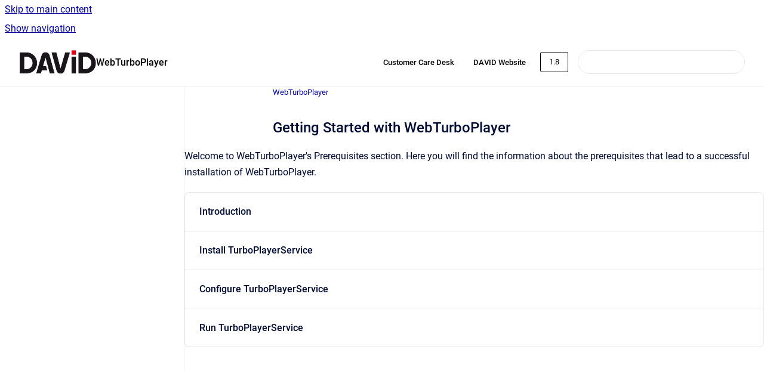

--- FILE ---
content_type: text/html
request_url: https://learn.davidsystems.com/wtp/1.8/getting-started-with-webturboplayer
body_size: 7133
content:
<!doctype html>
            
        
    
        
<html class="no-js" lang="en" data-vp-page-id="16023898" data-vp-page-template="article">
    
    
    
<head>
    <!--CDP_HEAD_START-->
        <!--CDP_HEAD_END-->
    <meta charset="utf-8">
    <meta http-equiv="x-ua-compatible" content="ie=edge">
    <meta name="viewport" content="width=device-width, initial-scale=1">
    <meta name="repository-base-url" content="../../wtp/1.8">
                <meta name="source-last-modified" content="2020-11-06T11:21Z">
    
    <meta name="Help Center Version"
          content="1.4">
    
        
    <link rel="icon" href="https://learn.davidsystems.com/__assets-9ed66349-fe6c-4e65-8a0d-c6270dfa9fc6/image/android-chrome-512x512.png">
    <link rel="apple-touch-icon" href="https://learn.davidsystems.com/__assets-9ed66349-fe6c-4e65-8a0d-c6270dfa9fc6/image/android-chrome-512x512.png">

            <link rel="canonical" href="https://learn.davidsystems.com/wtp/1.8/getting-started-with-webturboplayer">
                                            <link rel="alternate" hreflang="en" href="https://learn.davidsystems.com/wtp/1.8/getting-started-with-webturboplayer">

                                    <link rel="alternate" hreflang="x-default" href="https://learn.davidsystems.com/wtp/1.8/getting-started-with-webturboplayer">
                                        
    


<!-- HelpCenter config -->


                                                                                                                                                                                                                                                                                                                                                                                                                                                                                                                                                                                                                                                                                                                                                                                                                                                                                                                                                                                                                                                                                                                                                                                                                                                                                                                                                                                                                                                                                                                                                                                                                                                                                                                                                                                                                                                                                                                                                                                                                                                                                                                                                                                                                                                                                                                                                                                                                                                                                                                                                                                                                                                                                                                                                                                                                                                                                                                                                                                                                                                                                                                                                                                                                                                                                                                                                                                                                                                                                                                                                                                                                                                                                                                                                                                                                                                                                                                                                                                                                                                                                                                                                                                                                                                                                                                                                                                                                                                                                                                                                                                                                                                                                                                                                                                                                                                                                                                                                                                                                                                                                                                                                                                                                                                                                                                                                                                                                                                                                                                                                                                                                                                                                                                                                                                                                                                                                                                                                                                                                                                                                                                                                                                                                                                                                                                                                                                                                                                                                                                                                                                                                                                                                                                                                                                                                                                                                                                                                                                                                                                                                                                                                                                                                                                                                                                                                                                                                                                                                                                                                                                                                                                                                                                                                                                                                                                                                                                                                                                                                                                                                                                                                                                                                                                                                                                                                                                                                                                                                                                                                                                                                                                                                                                                                                                                                                                                                                                                                                                                                                                                                                                                                                                                                                                                                                                                                                                                                                                                                                                                                                                                                                                                                                                                                                                                                                                                                                                                                                                                                                                                                                                                                                                                                                                                                                                                                                                                                                                                                                                                                                                                                                                                                                                                                                                                                                                                                                                                                                                                                                                                                                                                                                                                                                                                                                                                                                                                                                                                                                                                                                                                                                                                                                                                                                                                                                                                                                                                                                                                                                                                                                                                                                                                                                                                                                                                                                                                                                                                                                                                                                                                                                                                                                                                                                                                                                                                                                                                                                                                                                                                                                                                                                                                                                                                                                                                                                                                                                                                                                                                                                                                                                                                                                                                                                                                                                                                                                                                                                                                                                                                                                                                                                                                                                                                                                                                                                                                                                                                                                                                                                                                                                                                                                                                                                                                                                                                                                                                                                                                                                                                                                                                                                                                                                                                                                                                                                                                                                                                                                                                                                                                                                                                                                                                                                                                                                                                                                                                                                                                                                                                                                                                                                                                                                                                                                                                                                                                                                                                                                                                                                                                                                                                                                                                                                                                                                                                                                                                                                                                                                                                                                                                                                                                                                                                                                                                                                                                                                                                                                                                                                                                                                                                                                                                                                                                                                                                                                                                                                                                                                                                                                                                                                                                                                                                                                                                                                                                                                                                                                                                                                                                                                                                                                                                                                                                                                                                                                                                                                                                                                                                                                                                                                                                                                
    
                                                                                                                                                                                                                                                                                                                

    <!-- Primary Meta Tags -->
    <meta name="title" content="Getting Started with WebTurboPlayer">
            <meta name="description" content="Welcome to WebTurboPlayer&#39;s Prerequisites section. Here you will find the information about the prerequisites that lead to a successful installatio...">
    <meta property="og:description" content="Welcome to WebTurboPlayer&#39;s Prerequisites section. Here you will find the information about the prerequisites that lead to a successful installatio...">
    <meta property="twitter:description" content="Welcome to WebTurboPlayer&#39;s Prerequisites section. Here you will find the information about the prerequisites that lead to a successful installatio...">

        
    
    <!-- Open Graph / Facebook -->
    <meta property="og:type" content="website">
    <meta property="og:url" content="https://learn.davidsystems.com/wtp/1.8/getting-started-with-webturboplayer">
    <meta property="og:title" content="Getting Started with WebTurboPlayer">
    <meta property="og:image" content="https://learn.davidsystems.com/__assets-9ed66349-fe6c-4e65-8a0d-c6270dfa9fc6/image/david-logo.jpg">


    <!-- Twitter -->
    <meta property="twitter:card" content="summary_large_image">
    <meta property="twitter:title" content="Getting Started with WebTurboPlayer">
    <meta property="twitter:image" content="https://learn.davidsystems.com/__assets-9ed66349-fe6c-4e65-8a0d-c6270dfa9fc6/image/david-logo.jpg">

    
    <script>
        var hasCookieNotice = true;
        var usesCookieOptInStrategy = true;
        var cookieRelatedFeatures = [];

        function isSitePreview() {
            var previewStagingUrlMatcher = /\/~preview-([a-f0-9]{8}-[a-f0-9]{4}-[a-f0-9]{4}-[a-f0-9]{4}-[a-f0-9]{12})\//;
            return previewStagingUrlMatcher.test(window.location.href);
        }

        function hasSiteViewerGivenConsentForTracking() {
            try {
                return window.localStorage.getItem('shc-cookies') === 'enabled';
            } catch (e) {
                return false;
            }
        }

        function hasSiteViewerRefusedConsentForTracking() {
            try {
                return window.localStorage.getItem('shc-cookies') === 'disabled';
            } catch (e) {
                return false;
            }
        }

        function areCookiesEnabled() {
                        if (!hasCookieNotice) {
                return true;
            }

                        if (usesCookieOptInStrategy) {
                                if (hasSiteViewerGivenConsentForTracking()) {
                    return true;
                }
            } else {
                                if (!hasSiteViewerRefusedConsentForTracking()) {
                    return true;
                }
            }

            return false;
        }

        var registerCookieRelatedFeature = function (featureFunction) {

                                                
            if (typeof featureFunction === 'function') {
                cookieRelatedFeatures.push(featureFunction);
            }
        }

        var initializeCookieRelatedFeatures = function () {

                                    
            if (!areCookiesEnabled()) {
                return;
            }
            window.scrollHelpCenter.areCookiesEnabled = true;
            for (const cookieRelatedFeature of cookieRelatedFeatures) {
                try {
                    cookieRelatedFeature();
                } catch (e) {
                    console.error(e);
                }
            }
        }

        
        window.scrollHelpCenter = {
            collection: JSON.parse('{\"members\":[{\"name\":\"DPE Web Applications 2.x\",\"prefix\":\"dpe\",\"versions\":{\"available\":[{\"name\":\"2.15\"},{\"name\":\"2.14\"},{\"name\":\"2.13\"}],\"current\":{\"name\":\"1.8\"}},\"variants\":{\"available\":[]}},{\"name\":\"Database Manager\",\"prefix\":\"dbm\",\"versions\":{\"available\":[{\"name\":\"5.14\"},{\"name\":\"5.11\"},{\"name\":\"5.10\"}],\"current\":{\"name\":\"1.8\"}},\"variants\":{\"available\":[]}},{\"name\":\"Audio Editors (STE, ETE, MTE)\",\"prefix\":\"audioeditors\",\"versions\":{\"available\":[{\"name\":\"8.3\"},{\"name\":\"8.1\"},{\"name\":\"8.0\"},{\"name\":\"7.10\"}],\"current\":{\"name\":\"1.8\"}},\"variants\":{\"available\":[]}},{\"name\":\"Release Notes\",\"prefix\":\"release\",\"versions\":{\"available\":[{\"name\":\"2025.3.0\"},{\"name\":\"2025.2.0\"},{\"name\":\"2025.1.0\"},{\"name\":\"2024.3.0\"},{\"name\":\"2024.2.0\"},{\"name\":\"2024.1.0\"},{\"name\":\"2023.3.0\"},{\"name\":\"2023.2.0\"},{\"name\":\"2023.1.0\"},{\"name\":\"2022.3.0\"},{\"name\":\"2022.2.0\"},{\"name\":\"2022.1.0\"},{\"name\":\"2021.2.0\"},{\"name\":\"2021.1.0\"}],\"current\":{\"name\":\"1.8\"}},\"variants\":{\"available\":[]}},{\"name\":\"Documentation DigaSystem\",\"prefix\":\"digasystem\",\"versions\":{\"available\":[{\"name\":\"2025.2.0\"},{\"name\":\"2023.2.0\"},{\"name\":\"2022.3.0\"}],\"current\":{\"name\":\"1.8\"}},\"variants\":{\"available\":[]}},{\"name\":\"Videos \/ Webinars\",\"prefix\":\"videos\",\"versions\":{\"available\":[{\"name\":\"2022v3\"}],\"current\":{\"name\":\"1.8\"}},\"variants\":{\"available\":[]}},{\"name\":\"OnAIR TrackMixer\",\"prefix\":\"otm\",\"versions\":{\"available\":[{\"name\":\"2.9\"},{\"name\":\"2.8\"},{\"name\":\"2.7\"}],\"current\":{\"name\":\"1.8\"}},\"variants\":{\"available\":[]}},{\"name\":\"ROAD Clients\",\"prefix\":\"roadclients\",\"versions\":{\"available\":[{\"name\":\"1.5\"},{\"name\":\"1.4.65\"},{\"name\":\"1.4\"},{\"name\":\"1.3\"}],\"current\":{\"name\":\"1.8\"}},\"variants\":{\"available\":[]}},{\"name\":\"ROAD Interview Recorder\",\"prefix\":\"interviewrecorder\",\"versions\":{\"available\":[{\"name\":\"1.3\"},{\"name\":\"1.2\"},{\"name\":\"1.1\"}],\"current\":{\"name\":\"1.8\"}},\"variants\":{\"available\":[]}},{\"name\":\"ROAD Backend\",\"prefix\":\"roadbackend\",\"versions\":{\"available\":[{\"name\":\"1.11\"},{\"name\":\"1.10\"},{\"name\":\"1.9\"}],\"current\":{\"name\":\"1.8\"}},\"variants\":{\"available\":[]}},{\"name\":\"Contextual Audio Editing\",\"prefix\":\"cae\",\"versions\":{\"available\":[{\"name\":\"2.2 Draft\"},{\"name\":\"2.1\"},{\"name\":\"2.0\"},{\"name\":\"1.0\"},{\"name\":\"0.8\"}],\"current\":{\"name\":\"1.8\"}},\"variants\":{\"available\":[]}},{\"name\":\"BCS Search Service\",\"prefix\":\"bscss\",\"versions\":{\"available\":[{\"name\":\"1.2\"},{\"name\":\"1.1\"},{\"name\":\"1.0\"}],\"current\":{\"name\":\"1.8\"}},\"variants\":{\"available\":[]}},{\"name\":\"BCS Service\",\"prefix\":\"bcss\",\"versions\":{\"available\":[{\"name\":\"6.1.444.0\"},{\"name\":\"6.0\"},{\"name\":\"3.5\"}],\"current\":{\"name\":\"1.8\"}},\"variants\":{\"available\":[]}},{\"name\":\"WebDigAIRange\",\"prefix\":\"wda\",\"versions\":{\"available\":[{\"name\":\"6.4\"},{\"name\":\"6.3\"},{\"name\":\"6.2\"},{\"name\":\"1.8\"}],\"current\":{\"name\":\"1.8\"}},\"variants\":{\"available\":[]}},{\"name\":\"WebTurboPlayer\",\"prefix\":\"wtp\",\"versions\":{\"available\":[{\"name\":\"6.0\"},{\"name\":\"1.9\"},{\"name\":\"1.8\"},{\"name\":\"1.7\"}],\"current\":{\"name\":\"1.8\"}},\"variants\":{\"available\":[]}},{\"name\":\"Knowledge Base\",\"prefix\":\"kb\",\"versions\":{\"available\":[{\"name\":\"2025.03\"}],\"current\":{\"name\":\"1.8\"}},\"variants\":{\"available\":[]}},{\"name\":\"TurboPlayer Service\",\"prefix\":\"tps\",\"versions\":{\"available\":[{\"name\":\"6.7.367.0\"},{\"name\":\"6.6.351.1\"},{\"name\":\"6.6.351.0\"},{\"name\":\"6.6.346.0\"},{\"name\":\"6.5.310.0\"}],\"current\":{\"name\":\"1.8\"}},\"variants\":{\"available\":[]}},{\"name\":\"DPE Content Manager 3.x\",\"prefix\":\"dpe-cm\",\"versions\":{\"available\":[{\"name\":\"3.3\"},{\"name\":\"3.2\"},{\"name\":\"3.1\"},{\"name\":\"3.0\"}],\"current\":{\"name\":\"1.8\"}},\"variants\":{\"available\":[]}},{\"name\":\"DPE Admin 3.x\",\"prefix\":\"dpe-admin\",\"versions\":{\"available\":[{\"name\":\"3.2\"},{\"name\":\"3.1\"},{\"name\":\"3.0\"}],\"current\":{\"name\":\"1.8\"}},\"variants\":{\"available\":[]}},{\"name\":\"DPE Nano Services\",\"prefix\":\"nano\",\"versions\":{\"available\":[{\"name\":\"1.3\"},{\"name\":\"1.2\"}],\"current\":{\"name\":\"1.8\"}},\"variants\":{\"available\":[]}},{\"name\":\"DigAIRange\",\"prefix\":\"da\",\"versions\":{\"available\":[{\"name\":\"5.1\"}],\"current\":{\"name\":\"1.8\"}},\"variants\":{\"available\":[]}},{\"name\":\"DPE WorkflowSystem 3.x\",\"prefix\":\"dpe-wfs\",\"versions\":{\"available\":[{\"name\":\"3.1\"},{\"name\":\"3.0\"}],\"current\":{\"name\":\"1.8\"}},\"variants\":{\"available\":[]}},{\"name\":\"DPE ActiveDirectory Integration 3.x\",\"prefix\":\"dpe-ad\",\"versions\":{\"available\":[{\"name\":\"3.0\"}],\"current\":{\"name\":\"1.8\"}},\"variants\":{\"available\":[]}},{\"name\":\"DPE BrowserBridge\",\"prefix\":\"dpe-bb\",\"versions\":{\"available\":[{\"name\":\"2.14\"}],\"current\":{\"name\":\"1.8\"}},\"variants\":{\"available\":[]}},{\"name\":\"DPE Server\",\"prefix\":\"dpe-server\",\"versions\":{\"available\":[{\"name\":\"2.15\"},{\"name\":\"2.14\"}],\"current\":{\"name\":\"1.8\"}},\"variants\":{\"available\":[]}}],\"currentContentSource\":{\"name\":\"WebTurboPlayer\",\"prefix\":\"wtp\",\"versions\":{\"available\":[{\"name\":\"6.0\"},{\"name\":\"1.9\"},{\"name\":\"1.8\"},{\"name\":\"1.7\"}],\"current\":{\"name\":\"1.8\"}},\"variants\":{\"available\":[]}}}'),
            source: {
                confluenceBaseUrl: 'https://davidsystems.atlassian.net/wiki',
                confluencePageId: '16023898',
                confluenceSpaceKey: 'LWTP',
            },
            contentSourceKey: 'DOCUMENT:09a30d9620968d93b475fc31b3f217b2',
            siteKey: '7058b639-07b7-4c30-a33f-27abfd9cbf74',
            customJsSrc: null,
            isSitePreview: isSitePreview(),
            areCookiesEnabled: areCookiesEnabled(),
            excludePageLabel: 'scroll-help-center-exclude-page',
            hasCookieNotice: hasCookieNotice,
            usesCookieOptInStrategy: usesCookieOptInStrategy,
            registerCookieRelatedFeature: registerCookieRelatedFeature,
            initializeCookieRelatedFeatures: initializeCookieRelatedFeatures,
            isPortal: false,
            isSearch: false,
            isError: false,
            isOverview: false,
            viewportLink: '../../?l=en',
            relSiteRootPath: '../../',
            siteInstanceId: '9ed66349-fe6c-4e65-8a0d-c6270dfa9fc6',
            theme: {
                root: {
                    absoluteLink: '../../?l=en'
                },
                header: {
                    displaySpaceName: true,
                    links: JSON.parse('[{\"url\":\"https:\/\/davidsystems.atlassian.net\/servicedesk\/customer\/portal\/7\",\"text\":\"Customer Care Desk\"},{\"url\":\"https:\/\/www.davidsystems.com\/\",\"text\":\"DAVID Website\"}]'),
                    logo: {
                        url: '../../__assets-9ed66349-fe6c-4e65-8a0d-c6270dfa9fc6/image/david-logo.jpg',
                        alt: 'LEARN'
                    },
                },
                cookieNotice: {
                    display: true,
                    headingText: 'Cookie Notice',
                    descriptionText: 'We collect and process your personal information for the following purposes: Analytics, Security, Functional. ',
                    link: {
                        url: 'https://www.davidsystems.com/corporate-legal/',
                        text: 'Learn more'
                    }
                }
            },
            integrations: {
                jiraServiceDesk: {
                    key: ''
                },
                intercom: {
                    appId: ''
                },
                zendesk: {
                    url: ''
                },
                aiSearch: {
                    enabled: true
                }
            },
            repository: {
                link: '../../wtp/1.8',
                name: 'WebTurboPlayer'
            },
            versionLinksForPage: JSON.parse('[{\"name\":\"6.0\",\"toVersionLink\":\"..\/..\/wtp\/6.0\/getting-started-with-webturboplayer\"},{\"name\":\"1.9\",\"toVersionLink\":\"..\/..\/wtp\/1.9\/getting-started-with-webturboplayer\"},{\"name\":\"1.8\",\"toVersionLink\":\"..\/..\/wtp\/1.8\/getting-started-with-webturboplayer\"},{\"name\":\"1.7\",\"toVersionLink\":\"..\/..\/wtp\/1.7\/getting-started-with-webturboplayer\"}]'),
            variantLinksForPage: JSON.parse('[]'),
            languageLinksForPage: JSON.parse('[{\"displayName\":\"English\",\"code\":\"en\",\"toLanguageLink\":\"..\/..\/wtp\/1.8\/getting-started-with-webturboplayer\",\"fallback\":false}]'),
            defaultLanguageCode: 'en'        };
    </script>

            <script defer src="https://vpc-integrations.scroll-viewport.addons.k15t.com/embeds/ai-search/index.js"></script>
    
            
    
        <!-- Google Tag Manager -->
        <script>
                        window.scrollHelpCenter.registerCookieRelatedFeature(function () {
                if (!window.scrollHelpCenter.isSitePreview) {
                    (function(w,d,s,l,i){w[l]=w[l]||[];w[l].push({'gtm.start':
                        new Date().getTime(),event:'gtm.js'});var f=d.getElementsByTagName(s)[0],
                        j=d.createElement(s),dl=l!='dataLayer'?'&l='+l:'';j.async=true;j.src=
                        'https://www.googletagmanager.com/gtm.js?id='+i+dl;f.parentNode.insertBefore(j,f);
                    })(window,document,'script','dataLayer','GTM-5WNL7JK');
                }
            });
        </script>
        <!-- End Google Tag Manager -->
    

    
    <!-- Google Analytics (gtag) -->
    <script>
        window.scrollHelpCenter.registerCookieRelatedFeature(function () {
            if (!window.scrollHelpCenter.isSitePreview) {
                (function(w,d,s,i){var a=d.createElement(s), m=d.getElementsByTagName(s)[0];a.async=true;
                    a.src='https://www.googletagmanager.com/gtag/js?id='+i;m.parentNode.insertBefore(a,m);
                })(window,document,'script','UA-117624930-2');

                window.dataLayer = window.dataLayer || [];
                window.gtag = function gtag(){dataLayer.push(arguments);};
                gtag('consent', 'default', {
                    'ad_storage': 'denied',
                    'ad_user_data': 'denied',
                    'ad_personalization': 'denied',
                    'analytics_storage': 'granted'
                });
                gtag('js', new Date());
                gtag('set', 'ads_data_redaction', true);
                gtag('config', 'UA-117624930-2', { 'anonymize_ip': true });
            }
        });

    </script>
    <!-- End Google Analytics (gtag) -->

    
        
    <link rel="stylesheet" href="../../__theme/css/app--9d49c7a6f16d6f27f169.css">

    
            <link rel="stylesheet"
              id="theme-asset-custom-css"
              href="../../__assets-9ed66349-fe6c-4e65-8a0d-c6270dfa9fc6/css/custom.css">
    
    
<style>
            :root {
                        --_vpt-INTERNAL-footer-background: #ffffff;
        --_vpt-INTERNAL-footer-foreground: #000000;
        --_vpt-INTERNAL-header-background: #ffffff;
        --_vpt-INTERNAL-header-foreground: #000000;

        /* @deprecated */
        --vp-portal-banner-background-image: url('../../__assets-9ed66349-fe6c-4e65-8a0d-c6270dfa9fc6/image/screen-fond-blue-min.jpg');
        /* @deprecated */
        --vp-portal-banner-text-color: #FFF;
        /* @deprecated */
        --vp-space-banner-background-image: url('../../__assets-9ed66349-fe6c-4e65-8a0d-c6270dfa9fc6/image/screen-fond-blue-min.jpg');
        /* @deprecated */
        --vp-space-banner-text-color: #FFF;
    }
</style>

    <title>Getting Started with WebTurboPlayer</title>

        </head>
    <!-- pageid attribute is deprecated - please use data-vp-page-id on html element instead -->
    <body pageid="16023898" class="flex flex-col min-h-screen">
                    <div id="vp-js-cookies__notice"></div>
            <vp-a11y-skip-controller>
                <a class="vp-a11y-skip-trigger" href="#content">
                    <i18n-message i18nkey="navigation.skip.to.main.label">
                        Skip to main content
                    </i18n-message>
                </a>
            </vp-a11y-skip-controller>
            <button type="button" class="vp-a11y-skip-trigger vp-js-a11y-navigation-toggle">
                <i18n-message i18nkey="navigation.open.label">
                    Show navigation
                </i18n-message>
            </button>
        
        

<header data-vp-component="header" class="header hc-header-background-color">
    <div class="header__navigation relative">
        <div class="hc-header-background-color relative z-10" id="site-navigation">
            <div class="top-bar header__navigation--large vp-container hc-header-background-color hc-header-font-color">
                <div class="top-bar-left">
                    <ul class="flex flex-wrap flex-row gap-4 items-center relative m-0 p-0 list-none hc-header-background-color">
                        <li class="leading-none align-self-center header__navigation--logo">
                            <vp-localized-link>
                                <a href="../../?l=en">
                                    <img src="../../__assets-9ed66349-fe6c-4e65-8a0d-c6270dfa9fc6/image/david-logo.jpg" alt="">
                                    <i18n-message class="sr-only" i18nKey="header.home.label">
                                        Go to homepage
                                    </i18n-message>
                                </a>
                            </vp-localized-link>
                        </li>
                                                    <li>
                                <vp-localized-link>
                                    <a
                                        href="../../wtp/1.8/"
                                        class="block leading-none py-3 header__navigation--heading hc-header-font-color"
                                    >
                                        WebTurboPlayer
                                    </a>
                                </vp-localized-link>
                            </li>
                                            </ul>
                </div>
                <div class="top-bar-right no-print">
                    <div class="header__navigation--large__menu hc-header-background-color">
                        <ul class="flex flex-row m-0 p-0 list-none render-links">
                            
    <li class="order-6 lg:order-2 render-links--link
                              render-links--link--border">
        <a href="https://davidsystems.atlassian.net/servicedesk/customer/portal/7"
           class="block px-4 py-3 hc-header-font-color"
           rel="noopener">
            Customer Care Desk
        </a>
    </li>
        <li class="order-6 lg:order-2 render-links--link
                              ">
        <a href="https://www.davidsystems.com/"
           class="block px-4 py-3 hc-header-font-color"
           rel="noopener">
            DAVID Website
        </a>
    </li>
                            </ul>
                                                    <div id="vp-js-desktop__navigation__picker" class="ml-2 my-auto">
                                <!-- These are just placeholders and will be replaced by the actual pickers which are rendered by preact -->
                                                                    <div class="vp-picker vp-version-picker">
                                        <button class="vp-button vp-button--variant-outline vp-picker__button">
                                            1.8
                                        </button>
                                    </div>
                                                                                            </div>
                                                                            <div class="my-auto list-none ml-4">
                                    

        
        
    
    <div
        data-vp-id="search-bar-placeholder"
        data-vp-component="search-bar"
        data-vp-variant=""
        class="vp-search-bar "
        aria-hidden="true"
    >
        <form
            action="/search.html"
            method="GET"
            class="vp-search-bar__input-container"
        >
            <div
                data-vp-component="search-input"
                data-vp-variant="border"
                class="vp-search-input vp-search-input--border"
            >
                <input
                    type="search"
                    autocomplete="off"
                    value=""
                    class="vp-search-input__input"
                    style="margin-right: 0;"
                >
            </div>
        </form>
    </div>

    
    <script data-vp-id="search-bar-config" type="application/json">
        {
            "hasContentSourceFilter": false,
            "hasQuickSearch": true,
            "variant": ""
        }
    </script>
                            </div>
                                            </div>

                    <button type="button" class="vp-js-header-search-toggle vp-button header__navigation--button hc-header-font-color">
                        <svg
                            data-vp-id="header-search-toggle-icon"
                            data-vp-component="icon"
                            xmlns="http://www.w3.org/2000/svg"
                            width="20"
                            height="20"
                            viewBox="0 0 20 20"
                            fill="none"
                            aria-hidden="true"
                        >
                            <path d="M8.99452 14.5C10.5121 14.5 11.809 13.9669 12.8854 12.9007C13.9618 11.8345 14.5 10.5361 14.5 9.00548C14.5 7.48794 13.9631 6.19097 12.8893 5.11458C11.8155 4.03819 10.519 3.5 9 3.5C7.46786 3.5 6.16816 4.0369 5.1009 5.11071C4.03363 6.18453 3.5 7.48096 3.5 9C3.5 10.5321 4.0331 11.8318 5.09929 12.8991C6.1655 13.9664 7.46391 14.5 8.99452 14.5ZM9 16C8.02913 16 7.11974 15.816 6.27185 15.4479C5.42395 15.0799 4.68056 14.5799 4.04167 13.9479C3.40278 13.316 2.90278 12.576 2.54167 11.728C2.18056 10.88 2 9.97053 2 8.99956C2 8.04152 2.18403 7.13542 2.55208 6.28125C2.92014 5.42708 3.41864 4.68387 4.04758 4.0516C4.67653 3.41935 5.41569 2.91935 6.26508 2.5516C7.11449 2.18387 8.02548 2 8.99806 2C9.95769 2 10.8646 2.18403 11.7188 2.55208C12.5729 2.92014 13.316 3.42014 13.9479 4.05208C14.5799 4.68403 15.0799 5.42612 15.4479 6.27835C15.816 7.13058 16 8.0381 16 9.00094C16 9.83365 15.8615 10.6213 15.5846 11.3638C15.3078 12.1062 14.9254 12.7836 14.4375 13.3958L18 16.9583L16.9375 18L13.375 14.4583C12.7668 14.9459 12.0939 15.3247 11.3564 15.5948C10.6188 15.8649 9.83333 16 9 16Z" fill="currentColor"></path>
                        </svg>
                        <i18n-message class="sr-only" i18nKey="search.form.show.label"></i18n-message>
                    </button>
                </div>
            </div>
        </div>
    </div>
</header>

        <div class="flex flex-col flex-grow hc-main-wrapper">
                            


<div class="vp-article vp-container article">
    <div class="vp-article__aside-left no-print">
        <div id="vp-js-desktop__navigation" class="vp-article__aside-left__inner"></div>
    </div>

    <main id="article-content" class="vp-article__content-panel">
                    
    <i18n-message i18nkey="breadcrumb.label" attribute="aria-label" class="vp-breadcrumbs__wrapper">
        <nav class="vp-breadcrumbs" aria-label="Breadcrumb" role="navigation">
            <div class="breadcrumbs-wrapper">
                <ol class="breadcrumbs breadcrumbs--fit-content">
                                            <li>
                                                            <a href="../../wtp/1.8/" rel="prev">WebTurboPlayer</a>
                                                                                </li>
                                    </ol>
            </div>
        </nav>
    </i18n-message>
                        <div id="content" class="vp-a11y-skip-target" tabindex="-1"></div>
                    <div class="vp-article__aside-right no-print">
                <vp-toc data-vp-component="toc" for="main-content">
                    <vp-a11y-skip-controller slot="afterbegin">
                        <a class="vp-a11y-skip-trigger"  href="#article-inner-content">
                            <i18n-message i18nkey="navigation.skip.toc.label">
                                Skip table of contents
                            </i18n-message>
                        </a>
                    </vp-a11y-skip-controller>
                </vp-toc>
            </div>
                <div id="article-inner-content" class="vp-article__wrapper" tabindex="-1">
            <header class="article-header">
                <!-- CSS class article__heading is deprecated and will be removed in the future -->
                <h1 class="vp-article__heading article__heading"><span>Getting Started with WebTurboPlayer</span></h1>
            </header>

            <section id="main-content" class="vp-article__content wiki-content article__content">
                    <p>Welcome to WebTurboPlayer's Prerequisites section. Here you will find the information about the prerequisites that lead to a successful installation of WebTurboPlayer.</p><p>
    
            

</p><div class="vp-accordion-link-group">
                                                <div class="vp-accordion-link-group__item vp-accordion-link-group__item--link">
                    <div class="vp-accordion-link-group__summary">
                        <div class="vp-accordion-link-group__title">
                            <span class="vp-accordion-link-group__title-inner">
                                <a href="../../wtp/1.8/introduction" rel="nofollow" shape="rect" title="Introduction">
                                    Introduction
                                                                    </a>
                            </span>
                        </div>
                    </div>
                </div>
                                                                    <div class="vp-accordion-link-group__item vp-accordion-link-group__item--link">
                    <div class="vp-accordion-link-group__summary">
                        <div class="vp-accordion-link-group__title">
                            <span class="vp-accordion-link-group__title-inner">
                                <a href="../../wtp/1.8/install-turboplayerservice" rel="nofollow" shape="rect" title="Install TurboPlayerService">
                                    Install TurboPlayerService
                                                                    </a>
                            </span>
                        </div>
                    </div>
                </div>
                                                                    <div class="vp-accordion-link-group__item vp-accordion-link-group__item--link">
                    <div class="vp-accordion-link-group__summary">
                        <div class="vp-accordion-link-group__title">
                            <span class="vp-accordion-link-group__title-inner">
                                <a href="../../wtp/1.8/configure-turboplayerservice" rel="nofollow" shape="rect" title="Configure TurboPlayerService">
                                    Configure TurboPlayerService
                                                                    </a>
                            </span>
                        </div>
                    </div>
                </div>
                                                                    <div class="vp-accordion-link-group__item vp-accordion-link-group__item--link">
                    <div class="vp-accordion-link-group__summary">
                        <div class="vp-accordion-link-group__title">
                            <span class="vp-accordion-link-group__title-inner">
                                <a href="../../wtp/1.8/run-turboplayerservice" rel="nofollow" shape="rect" title="Run TurboPlayerService">
                                    Run TurboPlayerService
                                                                    </a>
                            </span>
                        </div>
                    </div>
                </div>
                        </div>
    
<p></p>

        
<div class="table-overlay full reveal article__content" data-vp-id="js-table-overlay">
    <i18n-message i18nkey="modal.cta.close.label" attribute="title">
        <button class="close-button table-overlay__close"
                data-close
                title="Close modal"
                type="button">
            <span aria-hidden="true">&times;</span>
        </button>
    </i18n-message>
    <div class="table-overlay__content"></div>
</div>

                            </section>

                    </div>
    </main>
</div>
                    </div>

        
    
<footer data-vp-component="footer" class="footer hc-footer-background-color">
    <div class="grid lg:flex footer--alignment hc-footer-font-color vp-container">
                    <div class="flex hc-footer-font-color">
                <img src="../../__theme/footer-logo--f92dd2820b24ad5bb8be.svg" class="footer__logo" alt="">
            </div>
                <div class="grid">
            <div class="footer__links">
                                    <a
                        href="https://www.davidsystems.com/corporate-legal-notice/"
                        class="hc-footer-font-color"
                        rel="noopener"
                    >
                        Corporate &amp; Legal
                    </a>
                                                </div>
                <ul class="footer__attribution-line--copyright hc-footer-font-color">
                    <li>
                    <i18n-message i18nkey="footer.copyright.label" options='{ "date": "2025", "by": "DAVID Systems GmbH" }'>
                        Copyright &copy; 2025 DAVID Systems GmbH
                    </i18n-message>
                    </li>
                    <li>
                        <span aria-hidden="true">&bull;</span>
                        <i18n-message i18nkey="footer.poweredBy.label">Powered by</i18n-message>
                        &#32;
                        <a
                            href="https://www.k15t.com/go/scroll-viewport-cloud-help-center"
                            rel="noopener nofollow"
                        >
                            Scroll Viewport
                        </a>
                        &#32;
                        &#38;
                        &#32;
                        <a
                            href="https://www.atlassian.com/software/confluence"
                            rel="noopener nofollow"
                        >
                            Atlassian Confluence
                        </a>
                    </li>
                    <li id="vp-js-cookies__reset-link"></li>
                </ul>
                    </div>
    </div>
</footer>

        
    
    
        
        
            
    
                
                
                
        
        <div id="vp-js-mobile__navigation"></div>

                            <div class="vp-error-log">
                <div class="vp-error-log__backdrop"></div>
                <div class="vp-error-log__modal">
                    <div class="vp-error-log__header">
                        <i18n-message i18nkey="preview.errorLog.header.label" ns="common">
                            JavaScript errors detected
                        </i18n-message>
                    </div>
                    <div class="vp-error-log__content">
                        <p>
                            <i18n-message i18nkey="preview.errorLog.content.0" ns="common">
                                Please note, these errors can depend on your browser setup.
                            </i18n-message>
                        </p>
                        <ul data-error-log-list>
                            <template class="vp-error-log__item--template">
                                <li></li>
                            </template>
                        </ul>
                        <p>
                            <i18n-message i18nkey="preview.errorLog.content.1" ns="common">
                                If this problem persists, please contact our support.
                            </i18n-message>
                        </p>
                    </div>
                    <div class="vp-error-log__footer">
                        <a class="vp-button vp-button--primary" href="https://k15t.jira.com/servicedesk/customer/portal/3" rel="noopener">
                            <i18n-message i18nkey="preview.errorLog.cta.support.label" ns="common">
                                Contact Support
                            </i18n-message>
                        </a>
                        <a class="vp-button vp-button--secondary" id="error-log-close-button" tabindex="0">
                            <i18n-message i18nkey="preview.errorLog.cta.close.label" ns="common">
                                Close
                            </i18n-message>
                        </a>
                    </div>
                </div>
            </div>
        
        <script>
            (function() {
                // set the inapphelp attributes as early as possible to avoid flashing content that should be hidden
                const searchParams = new URL(location.href).searchParams;

                if (searchParams.get('inAppHelp') === 'true') {
                    const inAppHelpClasses = ['vp-in-app-help'];

                    if (searchParams.get('title') === 'false') {
                        inAppHelpClasses.push('vp-in-app-help--no-title');
                    }

                    document.body.classList.add(...inAppHelpClasses);
                }
            }());
        </script>

        <script>
            if(!false) {
                window.scrollHelpCenter.initializeCookieRelatedFeatures();
            }
        </script>

        <script src="../../__theme/js/app--5c3782a4d5eec48f97e4.js"></script>
    </body>
</html>


--- FILE ---
content_type: text/css
request_url: https://learn.davidsystems.com/__assets-9ed66349-fe6c-4e65-8a0d-c6270dfa9fc6/css/custom.css
body_size: 149
content:



.highlight-green  { background-color: #e3fcef  !important; }
.highlight-yellow { background-color: #fffae6  !important; }
.highlight-red    { background-color: #ffebe6  !important; }
.highlight-blue   { background-color: #deebff  !important; }
.highlight-grey   { background-color: #f4f5f7  !important; }